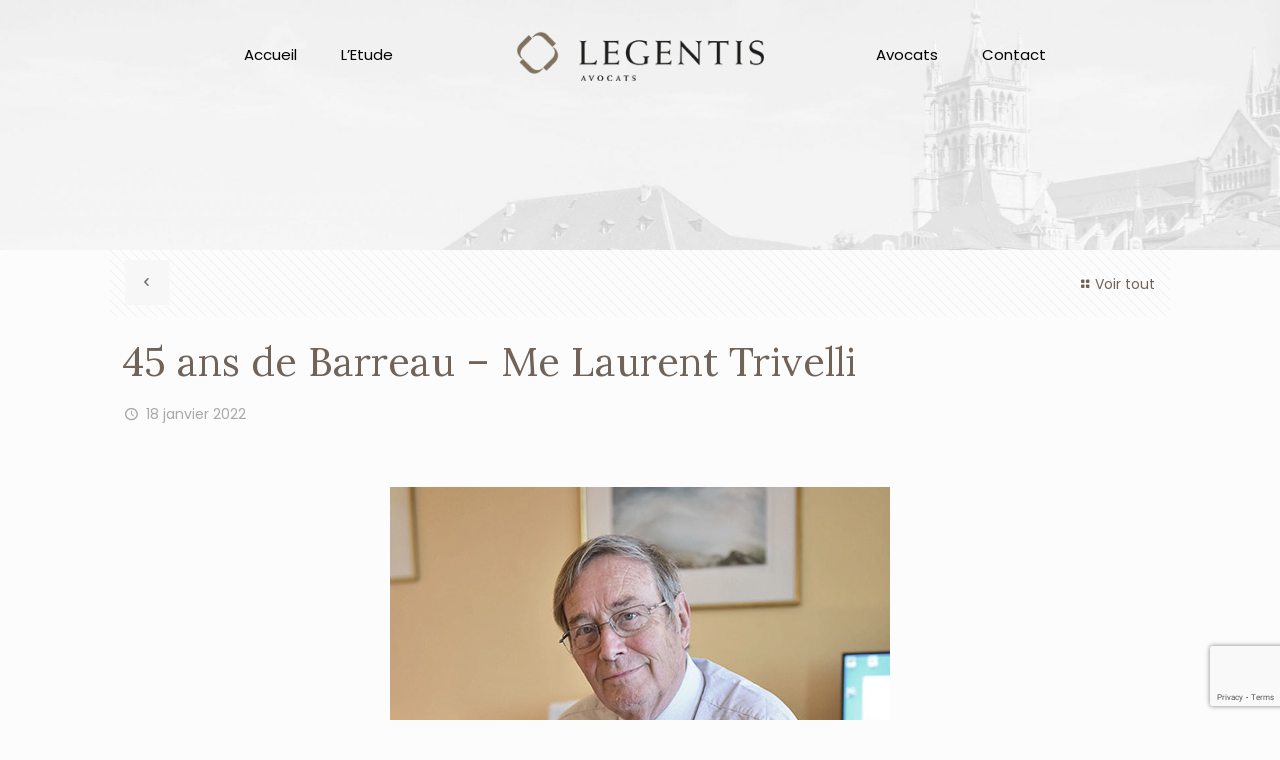

--- FILE ---
content_type: text/html; charset=utf-8
request_url: https://www.google.com/recaptcha/api2/anchor?ar=1&k=6Lf-RbgZAAAAAA0eWTHdFZHcmJCOKrXFlQzwMSHK&co=aHR0cHM6Ly9sZWdlbnRpcy5jaDo0NDM.&hl=en&v=TkacYOdEJbdB_JjX802TMer9&size=invisible&anchor-ms=20000&execute-ms=15000&cb=t3f333phw2ew
body_size: 46512
content:
<!DOCTYPE HTML><html dir="ltr" lang="en"><head><meta http-equiv="Content-Type" content="text/html; charset=UTF-8">
<meta http-equiv="X-UA-Compatible" content="IE=edge">
<title>reCAPTCHA</title>
<style type="text/css">
/* cyrillic-ext */
@font-face {
  font-family: 'Roboto';
  font-style: normal;
  font-weight: 400;
  src: url(//fonts.gstatic.com/s/roboto/v18/KFOmCnqEu92Fr1Mu72xKKTU1Kvnz.woff2) format('woff2');
  unicode-range: U+0460-052F, U+1C80-1C8A, U+20B4, U+2DE0-2DFF, U+A640-A69F, U+FE2E-FE2F;
}
/* cyrillic */
@font-face {
  font-family: 'Roboto';
  font-style: normal;
  font-weight: 400;
  src: url(//fonts.gstatic.com/s/roboto/v18/KFOmCnqEu92Fr1Mu5mxKKTU1Kvnz.woff2) format('woff2');
  unicode-range: U+0301, U+0400-045F, U+0490-0491, U+04B0-04B1, U+2116;
}
/* greek-ext */
@font-face {
  font-family: 'Roboto';
  font-style: normal;
  font-weight: 400;
  src: url(//fonts.gstatic.com/s/roboto/v18/KFOmCnqEu92Fr1Mu7mxKKTU1Kvnz.woff2) format('woff2');
  unicode-range: U+1F00-1FFF;
}
/* greek */
@font-face {
  font-family: 'Roboto';
  font-style: normal;
  font-weight: 400;
  src: url(//fonts.gstatic.com/s/roboto/v18/KFOmCnqEu92Fr1Mu4WxKKTU1Kvnz.woff2) format('woff2');
  unicode-range: U+0370-0377, U+037A-037F, U+0384-038A, U+038C, U+038E-03A1, U+03A3-03FF;
}
/* vietnamese */
@font-face {
  font-family: 'Roboto';
  font-style: normal;
  font-weight: 400;
  src: url(//fonts.gstatic.com/s/roboto/v18/KFOmCnqEu92Fr1Mu7WxKKTU1Kvnz.woff2) format('woff2');
  unicode-range: U+0102-0103, U+0110-0111, U+0128-0129, U+0168-0169, U+01A0-01A1, U+01AF-01B0, U+0300-0301, U+0303-0304, U+0308-0309, U+0323, U+0329, U+1EA0-1EF9, U+20AB;
}
/* latin-ext */
@font-face {
  font-family: 'Roboto';
  font-style: normal;
  font-weight: 400;
  src: url(//fonts.gstatic.com/s/roboto/v18/KFOmCnqEu92Fr1Mu7GxKKTU1Kvnz.woff2) format('woff2');
  unicode-range: U+0100-02BA, U+02BD-02C5, U+02C7-02CC, U+02CE-02D7, U+02DD-02FF, U+0304, U+0308, U+0329, U+1D00-1DBF, U+1E00-1E9F, U+1EF2-1EFF, U+2020, U+20A0-20AB, U+20AD-20C0, U+2113, U+2C60-2C7F, U+A720-A7FF;
}
/* latin */
@font-face {
  font-family: 'Roboto';
  font-style: normal;
  font-weight: 400;
  src: url(//fonts.gstatic.com/s/roboto/v18/KFOmCnqEu92Fr1Mu4mxKKTU1Kg.woff2) format('woff2');
  unicode-range: U+0000-00FF, U+0131, U+0152-0153, U+02BB-02BC, U+02C6, U+02DA, U+02DC, U+0304, U+0308, U+0329, U+2000-206F, U+20AC, U+2122, U+2191, U+2193, U+2212, U+2215, U+FEFF, U+FFFD;
}
/* cyrillic-ext */
@font-face {
  font-family: 'Roboto';
  font-style: normal;
  font-weight: 500;
  src: url(//fonts.gstatic.com/s/roboto/v18/KFOlCnqEu92Fr1MmEU9fCRc4AMP6lbBP.woff2) format('woff2');
  unicode-range: U+0460-052F, U+1C80-1C8A, U+20B4, U+2DE0-2DFF, U+A640-A69F, U+FE2E-FE2F;
}
/* cyrillic */
@font-face {
  font-family: 'Roboto';
  font-style: normal;
  font-weight: 500;
  src: url(//fonts.gstatic.com/s/roboto/v18/KFOlCnqEu92Fr1MmEU9fABc4AMP6lbBP.woff2) format('woff2');
  unicode-range: U+0301, U+0400-045F, U+0490-0491, U+04B0-04B1, U+2116;
}
/* greek-ext */
@font-face {
  font-family: 'Roboto';
  font-style: normal;
  font-weight: 500;
  src: url(//fonts.gstatic.com/s/roboto/v18/KFOlCnqEu92Fr1MmEU9fCBc4AMP6lbBP.woff2) format('woff2');
  unicode-range: U+1F00-1FFF;
}
/* greek */
@font-face {
  font-family: 'Roboto';
  font-style: normal;
  font-weight: 500;
  src: url(//fonts.gstatic.com/s/roboto/v18/KFOlCnqEu92Fr1MmEU9fBxc4AMP6lbBP.woff2) format('woff2');
  unicode-range: U+0370-0377, U+037A-037F, U+0384-038A, U+038C, U+038E-03A1, U+03A3-03FF;
}
/* vietnamese */
@font-face {
  font-family: 'Roboto';
  font-style: normal;
  font-weight: 500;
  src: url(//fonts.gstatic.com/s/roboto/v18/KFOlCnqEu92Fr1MmEU9fCxc4AMP6lbBP.woff2) format('woff2');
  unicode-range: U+0102-0103, U+0110-0111, U+0128-0129, U+0168-0169, U+01A0-01A1, U+01AF-01B0, U+0300-0301, U+0303-0304, U+0308-0309, U+0323, U+0329, U+1EA0-1EF9, U+20AB;
}
/* latin-ext */
@font-face {
  font-family: 'Roboto';
  font-style: normal;
  font-weight: 500;
  src: url(//fonts.gstatic.com/s/roboto/v18/KFOlCnqEu92Fr1MmEU9fChc4AMP6lbBP.woff2) format('woff2');
  unicode-range: U+0100-02BA, U+02BD-02C5, U+02C7-02CC, U+02CE-02D7, U+02DD-02FF, U+0304, U+0308, U+0329, U+1D00-1DBF, U+1E00-1E9F, U+1EF2-1EFF, U+2020, U+20A0-20AB, U+20AD-20C0, U+2113, U+2C60-2C7F, U+A720-A7FF;
}
/* latin */
@font-face {
  font-family: 'Roboto';
  font-style: normal;
  font-weight: 500;
  src: url(//fonts.gstatic.com/s/roboto/v18/KFOlCnqEu92Fr1MmEU9fBBc4AMP6lQ.woff2) format('woff2');
  unicode-range: U+0000-00FF, U+0131, U+0152-0153, U+02BB-02BC, U+02C6, U+02DA, U+02DC, U+0304, U+0308, U+0329, U+2000-206F, U+20AC, U+2122, U+2191, U+2193, U+2212, U+2215, U+FEFF, U+FFFD;
}
/* cyrillic-ext */
@font-face {
  font-family: 'Roboto';
  font-style: normal;
  font-weight: 900;
  src: url(//fonts.gstatic.com/s/roboto/v18/KFOlCnqEu92Fr1MmYUtfCRc4AMP6lbBP.woff2) format('woff2');
  unicode-range: U+0460-052F, U+1C80-1C8A, U+20B4, U+2DE0-2DFF, U+A640-A69F, U+FE2E-FE2F;
}
/* cyrillic */
@font-face {
  font-family: 'Roboto';
  font-style: normal;
  font-weight: 900;
  src: url(//fonts.gstatic.com/s/roboto/v18/KFOlCnqEu92Fr1MmYUtfABc4AMP6lbBP.woff2) format('woff2');
  unicode-range: U+0301, U+0400-045F, U+0490-0491, U+04B0-04B1, U+2116;
}
/* greek-ext */
@font-face {
  font-family: 'Roboto';
  font-style: normal;
  font-weight: 900;
  src: url(//fonts.gstatic.com/s/roboto/v18/KFOlCnqEu92Fr1MmYUtfCBc4AMP6lbBP.woff2) format('woff2');
  unicode-range: U+1F00-1FFF;
}
/* greek */
@font-face {
  font-family: 'Roboto';
  font-style: normal;
  font-weight: 900;
  src: url(//fonts.gstatic.com/s/roboto/v18/KFOlCnqEu92Fr1MmYUtfBxc4AMP6lbBP.woff2) format('woff2');
  unicode-range: U+0370-0377, U+037A-037F, U+0384-038A, U+038C, U+038E-03A1, U+03A3-03FF;
}
/* vietnamese */
@font-face {
  font-family: 'Roboto';
  font-style: normal;
  font-weight: 900;
  src: url(//fonts.gstatic.com/s/roboto/v18/KFOlCnqEu92Fr1MmYUtfCxc4AMP6lbBP.woff2) format('woff2');
  unicode-range: U+0102-0103, U+0110-0111, U+0128-0129, U+0168-0169, U+01A0-01A1, U+01AF-01B0, U+0300-0301, U+0303-0304, U+0308-0309, U+0323, U+0329, U+1EA0-1EF9, U+20AB;
}
/* latin-ext */
@font-face {
  font-family: 'Roboto';
  font-style: normal;
  font-weight: 900;
  src: url(//fonts.gstatic.com/s/roboto/v18/KFOlCnqEu92Fr1MmYUtfChc4AMP6lbBP.woff2) format('woff2');
  unicode-range: U+0100-02BA, U+02BD-02C5, U+02C7-02CC, U+02CE-02D7, U+02DD-02FF, U+0304, U+0308, U+0329, U+1D00-1DBF, U+1E00-1E9F, U+1EF2-1EFF, U+2020, U+20A0-20AB, U+20AD-20C0, U+2113, U+2C60-2C7F, U+A720-A7FF;
}
/* latin */
@font-face {
  font-family: 'Roboto';
  font-style: normal;
  font-weight: 900;
  src: url(//fonts.gstatic.com/s/roboto/v18/KFOlCnqEu92Fr1MmYUtfBBc4AMP6lQ.woff2) format('woff2');
  unicode-range: U+0000-00FF, U+0131, U+0152-0153, U+02BB-02BC, U+02C6, U+02DA, U+02DC, U+0304, U+0308, U+0329, U+2000-206F, U+20AC, U+2122, U+2191, U+2193, U+2212, U+2215, U+FEFF, U+FFFD;
}

</style>
<link rel="stylesheet" type="text/css" href="https://www.gstatic.com/recaptcha/releases/TkacYOdEJbdB_JjX802TMer9/styles__ltr.css">
<script nonce="I8gUr4TP2s8K6cUdyIbKZA" type="text/javascript">window['__recaptcha_api'] = 'https://www.google.com/recaptcha/api2/';</script>
<script type="text/javascript" src="https://www.gstatic.com/recaptcha/releases/TkacYOdEJbdB_JjX802TMer9/recaptcha__en.js" nonce="I8gUr4TP2s8K6cUdyIbKZA">
      
    </script></head>
<body><div id="rc-anchor-alert" class="rc-anchor-alert"></div>
<input type="hidden" id="recaptcha-token" value="[base64]">
<script type="text/javascript" nonce="I8gUr4TP2s8K6cUdyIbKZA">
      recaptcha.anchor.Main.init("[\x22ainput\x22,[\x22bgdata\x22,\x22\x22,\[base64]/[base64]/[base64]/[base64]/[base64]/[base64]/[base64]/[base64]/[base64]/[base64]/[base64]/[base64]/[base64]/[base64]\\u003d\x22,\[base64]\\u003d\\u003d\x22,\x22wosEOzE0wrkOIMKfw4rCv2XDtkXCsBXCjcOaw6d1wq/DtMKnwr/CvxVzasOEwoPDksKlwrAwMEjDjMO/[base64]/DrUPCpFEPQcKfw4nDi8Obw7PCrRx7DMOoKCgVw6ZUw6nDmz3CjsKww5UMw6XDl8OlQ8OFCcKsccKqVsOgwoEKZ8ONG2kgdMK9w4PCvsOzwrTCm8KAw5PCuMOeB0lcMlHChcOXLXBHfjYkVQ9cw4jCosK1HxTCu8OnI3fClHlawo0Qw7jCkcKlw7d/PcO/wrM1dgTCmcOmw5lBLRbDgWR9w7nCg8Otw6fChCXDiXXDosKzwokUw441fBYDw7rCoAfCl8KnwrhCw7TCg8OoSMOWwrVSwqxEwqrDr3/DvMObKHTDg8O6w5LDmcO8T8K2w6ljwrQeYXAXLRt1HX3DhUh9wpMuw43DtMK4w4/DlMOfM8OgwpccdMKuVsKCw5zCkE4/JxTCmVDDgEzDscKvw4nDjsOfwpdjw4YpQQTDvD7CuEvCkCrDocOfw5V4KMKowoNFXcKROMOXPsOBw5HCtMKEw59fwpBZw4bDixMxw5QvwqTDtzNwd8OtesORw43Dg8OaViIpwrfDiDx3Zx1nBzHDv8KOfMK6bCQwRMOnZsKRwrDDhcOow4jDgsK/V2vCm8OEZMO/[base64]/w78Fw5jCixzDrwrDlsOiw5XChwvCmsOWwqfDvWHDgcOdwq/CnsKowpfDq1MgZMOKw4o1w6vCpMOMeUHCssODZ0TDrg/DvjQywrrDkTTDrH7Dk8KADk3CrcKJw4FkX8KoCQINPxTDvnY2wrxTLTPDnUzDhMOXwroCwrR7w5JYNsOcwrJNHMKJwpwLXAMzwqHDuMO2IsOgRQBkwqJEf8K5wohoMS5qw7PDl8O8w71tV1nDm8OtL8Opwq3CrcK5wqvDuRfCkMKUID/DuknCjkXDuD4wO8K3wrPCuhjCh1UhXALCrRIcw7LDocOuP0Mjw6N/wqkawoDDvsOvw7UPwpQ9wq7DlcKWG8OedMKXHMKKwp3CjcKnwqEMbcKueEBgw77DtcK2XW1IMVJdS2FNw5/[base64]/WE3CgsOBfsKGVMOmPCXCp8ODwpLCrcO+Qgdcw7TCrwRpKVzCjk/DqXdcw4rDnnTCr0wBYV/Ci0x5woLDssOBw4DDpAZ0w4nDqcOiw6bCsS8zZ8KswqlpwoVqF8OveR3DrcOfZ8KzLnLCsMKSwpIMw55ZO8Kbw7bDlhckw6rDvsKXJSXCtEc2w4hIw5jDvcOaw54Fwo/[base64]/[base64]/[base64]/wrXCvmlEw47ClMOKHMOAWMKDASRww43DjTXCoEbCvHwvB8K0w6p0SC4NwplzYSjDvh4ab8OSwqfCnB9Pw6/CoyHCmMKDwqbCmyzDpcO1ZcKpwqvCmyzDqsO6wp/CkxLCkQUDwps7wqdJJm/ChcKiw7rDosOGDcOHEi3Dj8OlXT0cw6IseDLDnw/Cl205McOKNFLDqETDoMKCwovCs8OEb2gZw6/[base64]/CtcKxw4UFwoPCmsKxWFEZwo0BbgtPwqJHMcOAwoU0ScOVwpfDtklDwrPDlcORw6wUUhB7GcODVDVjwq99OsKVw7XDp8KIw5VJwpzDh3B3wpZbwoZLQxYHesOQOETDvw7CgcOTwp8lwptpwpdxdHQ8MsKmIlLCrMK+MsOuNEJXRQTDkWRrw6fDjlh/CcKLw4U6wrVMw58pwqxFf3VxA8OhUcOWw4Zjw7lyw7TDt8KmF8KTwpUcBxcAFsKkwqNkKhM4dxUYwpPDhcOYPMKzJ8OBKTLCiSrCnsOxBMKWGVNlwrHDmMKhWMOywrBrMcKRCXLCscKEw7/DkX7CnRRXw6HCh8O8w5oIQwpEHcKeehfCuFvCvHMGw5fDp8O5w5XCrSjDvnNsYj9hfsKjwo05JsOfw6tywpxzE8OcwpfDosO/wok+w7HCtVlHIjDDtsO/[base64]/Di8KSw6jDtUFzN8KCw5jCmh9ewqArCFItwqMnJnTDjF0Yw5w3BGRTwoPCo1oTwqpjOcKraTTDvWDCk8O9w67DlMKdW8K5wowywpXDpMKXw7NSNsOww7rCqMK5H8K6axDCjcOODRjDiHs7MMKJw4bCtsOCSMORQ8K3wrjCuGzDiz/[base64]/Di8O/D8KHF8OpImwjwp02wqDCrsOsYsK7Gmx5CMOoBH/Di1fDtCXDisKTdcOGw6ElJMKSw7vDtEcCwpfClcOjTsKCworCoE/DpH1awrwNw4Y8w7lHwq0aw6NSTcK3UsOYw4XCusO8fsKrOSbDtwgwAMOqwq7Dq8O0wqBtTMOiMsOCwq3Dg8OucW1rwrjCrQrDhsKEfcKxwrjCghTCtCkrZ8OkNhtfJsOdw4JDw7kGwq7CtsOrFgZkw6/CoAPCtsK9bBtjw7XDtBbDicOAwrDDl2/CgFwTHVXCgAhjFMO1wofCohTDtcOGGSPCuDNjOFZ0VMKiTEHCisOhwoxGwqIow7p4X8K4wrXDhcOFwojDk3LCpmsxJMK6EMOrMXnCjcOYbTl0WsOrYktpMQjCkMONwr/Dp1jDkMKrw5BXw4U2wrx9woMjXwvCncOhCsOHIsOiK8K9Y8KGwrw5w6lDcDxeUWcew6HDpknDontlwozCjcOpQAhaZibDhMOIFVRqbMKNFCDDtMKICQxQwosyw6LDgsO0VGjDmDrDk8OFw7fCicOnKUrCsn/[base64]/DjcKQTWwKEl7Ckhkuw48TUFgvwrF5wo88cWrDkMO4wq/CuWklL8KrCcK7RMONalg2OcK9McKCwpwCw4PCoxNtKg3DrmMibMKsHmFzDzY6OUk+BzLCl0/DjWbDuhkdwqQkwrF7AcKEEFJ3DMKew63CgcOTw67Drl92w6VGWcKpdcKffXHCowtEw5h9cGrDiBzCjcOEwqLCh1opbjzDhWtAfsOLwpBoFjloe0hib2VtHnbCm3TCpMKhNg/CkwTDhUvDsBjDpA/[base64]/CpSRkwofDpw/Cg8KoWGhxdwPCs8KZcMOjw7oZR8O5wp7CnSTDisKMO8ObRSbDvQkKwo3CgyDCkCEkRMK4wpTDnizCk8OZIcK/VHwuXsOpw4Q2BDDCn37Cr3YyZMOBCsO9wrbDoSTDv8OfaRXDkAPChW02QcKBwqzChDjCmj7CsnjDqRPDjH7CvTZWIQLDnMKCPcOMw57CqMO4dn0GwrTCjsKYwqEXaksxGMKSwrVcBcOHw71Xw7bCicKHEX8LwqbCmx4Aw6HCh0xOwpU6wp12RUjChsOWw5PCgMKNTg/CpETCvsKXZMOhwrN+fU3DpEjDhWIDMsOdw4dkTMKWOSzDg0TDtAkSw61iF07Dk8KnwrIlwpbCkULDkGxqNhlPN8OiWzdfw6k4EMKcw7U/wr9tRT0Vw642wpvDmcOIO8Oxw7rCmAjCkmV4alnDt8KUAWhew5HClRHCtMKjwqIFYDfDjcOSM2TCscOgRXMgfcKufsOyw6h7eFLDrcOfw5XDuzfCnsKvYcKBNMKYR8OjZi0hVcKPwoTDjX0Rwq8uCG3DtUzDkTPCn8O1Dyg5w4PDicOZwr/CocOiwohmwrIvw7ckw7pswoU5wobDlMOWw55kwoRSTGXCjMKbwrQ9wrZKw79kZ8O1BsK/[base64]/[base64]/[base64]/CmsKvwqzDvAZ8wr3DisOrw4cZwofDl8OiwrPCqcKMFik0wpzCi3zDmVEgwqPCvsKXwpITL8K8w4d0CcKcwqkeHsKnwr3Dr8KCaMO4SsO1w6vDnnTDm8KMwqkvI8O5acKUcMOuwqrCgcOPEsO/XRPDqD5yw5QBwqHCu8OZMcK9LsO4FMOQDV83XEnCnQPCgcOfJSNcw6MRw5TCllVTbFbCkxxLYMKBDcOmw5HDuMOtw4zCsE7CoXrDkRVSw6jCsw/CgMOSwoLDkCvDqsK7wr5Iw54sw4E+w5VpEj3CrETDoD09woLCnh5lWMObwrcBw41+JsKOwr/CosKTf8Kbwo7DlCvCkALCsCDDssKXCxV9wqw1eCEwwr7Dk1wnND3CmcKLLcKBGV/DnMODFMKudMKeEFDCuATDv8OfSXV1e8OufMOCwr/DjzjCoFtGwpHCl8O8R8Oewo7CslXDmMKUw4DDg8KwPMO8wo3DkAFXw4RMK8Kxw6PDlGNLSW3CnlhTw5rCqMKdVsOjw7rDpsKWMMKaw7RiU8OzZcOgPsK3EmM/wpA7w6thwpBUwoPDs0J3wpxEZ1vCgmIdwoHDkcO7CiQxQmBrdw/DjcOiwpHDgyx6w4duDDJRGnpYwrMzCERsYmszJmnCjQhvw7/Dgj7Ch8Kaw4PCpHNkJ0AEwqXDrkDCjsOww4V4w7pyw5vDkMK7wpM7Zj/CmcK9wpc2wptswobCvMKZw4HCm1JJbB1dw7JDDioxQ3PDmcKbwp1NYW9lRlIFwovCkmvDikrDhXTCh3zDtcKzYm5Ww5DDpRpcw6zClMOELhjDi8OPfsK+woJydMKXw6pJa0DDr2zDoHfDul9Fwplvw7phdcKuw6FVwrpbN196w4DCshHDpHY/w75NZznCh8KzRDRDwpEdVsKQZsO+wpvDkMKLZh5pwoMzw74/I8OawpE7NsKzwph0VMKDw45BXcOnw589O8KuVMOfJsO5SMOLf8K9YnLClMKBwrxpwrPDsi3CqmTClsK4w5E6eFZyFFfChMOqwp/DnRjDjMKXYcKdEwkxRMKiwrcCEMOlwrE9WcOTwrVRTMKbHsKrw4sBGcOJWsOZwpPCmS15w5oIDG/DvRbDiMKhwr3DrDUOEm7CpcK9wpsjw4nCjMOIw7fDp1vCnxUoEh0iB8Obwp1OYsOnw7/Cj8KeQ8K5C8O7w7ENwo/CklDCu8KlK1cFI1XDtMK9N8KewojDtsKMcDzCtBvDpkxaw63CjMKtw7EKwrPDjlvDkX7DkilsSFwyXcKPFMOxU8Opwr8wwosJJCDDrXI3w75wFGjDlsObwoJaQsKnwpZdTUJMw5h/w4A2Q8OOfBDCgkEBdcOVLhEWbsKrwrgKw7nDmcOdU3HDgALDgCLDpcOmPFrCisOswrjDp0XDmcKwwoXDsUsLw4rDncOVYgBywqFvw6MNKQDCoV9UP8O5wp1bwpLDoTtPwoNXV8O0UsKnwpbCl8KcwrLCmysjwop7w7vClsOSwr7Cq2bDu8OIR8Kvwr7Cj3RLYW9iCS/Co8Kywpt3w6J5wqwdEMOfI8K0wqbDqQjCsyxXw7NzM07Dp8OOwoFdd1lzAcOWwrBSU8KEa09nwqMvwpN3FAbCm8OBw5nDqcOnNhpcwqTDo8KHw4PCvgLDulLDjUnCpMODw7JSw4Iqw4/[base64]/[base64]/[base64]/[base64]/[base64]/w4nDgGEBw6AEZ8KNYMO6a8KtwpzCvMKIEF7CrWYRwrofwrUSwr48wppeKcOvw6vCkBwOKcOjIUzDv8KINFHDnGlfY2nDnizDs0bDncKCwqxhwqlaHjrDsBwswq/[base64]/CrlxSPsKRwpoxw7cSw4XCosO3w5HCusOwQ8OERx8Sw4VbT8OAwqPCowzChsKOwo7Ch8K0U1zDvAfCt8KNQ8OLOHcvKEwRw4/[base64]/KsO7XwHDlRjCgMOXSiLCoTHDrWQkDsOewrPDmMORwooWwr9Mw758BcOdX8KYSsKQwowrf8OAw4YfKh7CpsK9c8OKwqjCncOEEsOSIiHCt1FEw5lMYT7ChTQ/[base64]/wrIhwqDCpDXCskl6wooQDsOWWMOIwrZKa8O+OntdwqvCnsKuJ8OFwqzCuVNKNsOVw7TClMOpAwrDoMO0A8OGw6rDt8OrA8OCZ8OMwpzDqHMPwpA7wofDu31pb8KbDQJkw7HDsA/Ch8ONZ8O3aMOkw7fCv8OLT8K1wo/Dn8OqwoNneEkXwqHCrsKowq5oX8ODa8KXwp9edsKfwr9WwqDCl8OdfMOPw5bDocKiKlzCmhzCv8Kow47CsMKNRW5hEsO0WcO9wo4KwrAlT2kqCWRIw6jCmWXCnsKnZAfCk1TChW8LRGLDiR8aHsK5ZcObBUHCsFXDp8O5wqZ7wqYLDxrCucKrw6c/[base64]/[base64]/w47DtCbDucOIw63CuAxrw5rDmgnCiMOnfsKDw7PCsT9kw65iGsOjw6tEBEvCoUNEY8OXw4nDi8Ocw4jCigxfwo4GDynDjQ7CsmXDuMONODkuwrrDsMKrw6HDusK5w4XClsOPGSHDv8KFw4PCrSU7wrfCsSLDosOWQcKKwp/Cj8KMYz3Dn3/[base64]/Cs8OnFlF/GGvDgsO4wofCjSgkUMOcw7rCiSNyEUrDqSrDp3UDwr81KcKDw7nCocKUQw9Uw4nCsQjCrhtgwqt/woHCryI/PTxHw7jDg8KtNsKuHBzCqFXDicO5wrTDnUh+Y8KgQXPDijzCl8O9w7hHQBfCncOAcF4oLgnDlcOiwopxw4DDpsKyw6vCrcOdwojCiAjCu20dD2NLw5rCqcORCDDDjMOywpFfwr/DrsKUwo3CpMOAw53CkcOMwo/Cj8KhF8OibcKawrTCq3x6w6zCujUyXsO9GQccMcODwpxUwoQXwpTDj8KNMxldwrUGQMOvwp5kw6fCh2/Ci0XCgVlhw5rCnRVYwppJPWbDrnHDp8O2YsOnYyhyW8K7f8KsO0XDiUzCr8KNcEzDqMO0wqbCu30WXsO9NcOmw64vYMO5w7/CrBU+w4DCgsOiDzzDsEzDp8KNw5HDiwvDiUgBbsKZNzzDr27Cr8KQw7kAfMKgQyUjb8KJw4bCtQnDs8K+KMOUwrTDs8KswqMFfzPCsmzDuyYTw4pYwrfDgsKCw7nCuMK+w7rDjSpVTMKWV0osbmbDgVQCwpjDthHCvhHCnMOQwpIxw48sLsOFWMO+UcO/wqpFWU3DicKEw7MIQMOcB0PCv8KYwpTCo8OxWy/DpSIcMMO/wrvCil3CvVfCtTvCtMKhFcOLw71DDMKCXg8cDMOpw7TDksKIwoNIUn7Dh8OPw6DCvGDDvwbDgEYZGMO+V8OowoXCucOLwr7DuAbDnsKmb8O4JUTDvcKiwqtZH0jDhxLDhsKIeC1Yw5lOw7t5wpFLw7LClcKtecOBw4HDl8OfcEsdwo8kw70bTsKQLXR/[base64]/ZMK/[base64]/CocOhwp56SMKuwq3DrCjCpsKhw7LCrAF5w4gDw7DCoMKYwq3CtifDmEIEwo/Co8Odw74gwqbCrG4+wrXDiFBlC8KyAsO5w5Azw6xSw7TDr8O2PCYBwq97w5fDvnjDggvCtlTDs0JzwppCM8OBbGHCnEcEe0xXGsKkwqXCiQhkw4HDo8Ojw53DiloEHlUyw4DDv0jDhkIQBQRjGsKYwpsBWcOWw7nCigkEa8O9w67CkcO/SMONXsKUwp1iNcK3IUg0TMO3w6jCicKWwo87w5sTYnPCnj3DrcKsw7TDq8OjDyliO0YPFm3DrULCj3XDvA1ew47Cqm/CpGzCsMKXw5sAwrYjMWJ+P8OTwq3ClxQJwq/CkyBcw6jCskMew74xw55ww68nwoTDucOyZMK7w45cbyA6w6jDhULCp8OpUXRBwoPDpz8RJsKsHg8/HDNnPsOIwr3DpMK7bsKGwoDCnBTDhQbCqDMVw4vCmQ7DqDXDgMO0XHYkw7bDpTvDsQzCi8KuQioIIsKGw71XNg7Cg8O3wovCtcOQScK2woZvW15jdx/CtznCm8OlF8OMK2LCtTJJWcKvwqlEw5RQwqXCuMOPwrfCjsKPIcOcMTHCqMKZwrLCn2Q9w6sTScKww5tpdcOTCn3DinzCvS4HLcK7WnLDosK7wqfCryzCoifCmMKvWUFYwpDCkgzClV/CsDJOdMK6GMO8IkzDm8KXwqzDgsKKcAvCk0kkHsKPN8OawpBUw57CtsOwFcK3w4TCvSzCogHCunMlUMK8EQ9yw4zCvSBnVMOewpLCjX/DvwhLwrYwwoEgEwvCikXDo2nDilPDlHjDn2PCgsOIwqArwrNmw7jChEFEwoNfw6bCvFXCqcOAw6PDhMO1OcO6woZjEUBRwrrCl8OBw6Y3w5LDrsK8Hy7Dux3Do1PCpcOWaMONw61gw7hAwrhFw44AwoE7w7DDu8KgUcOJwpDDnsKUcsKrYcKJGsK0LMO/w6TCp3wOw6AawpEOwrvDgnbDh2vCmCzDrGrDnzjCqB8qWlwtwrTCrQvDnsKHBSAaPl3DtMKaQWfDhR/[base64]/w4zDoyoea8KNw7nDuMOGZlgBYsOXw6h3w7LCrFccwoLDssOAwrnCqsK1wq/Cg8KXG8KkwoRrw4Qmwr98w67Cojwuw7HDvh3DlhDCo0hbZcKBwptLw58lN8OuwrTCpMKFYTvCjTEOTl/CqcObDMOkwoDCiCrDlHkcQ8O8w7M4w4MJLggqwo/Cm8KufMKDcMKbwrtfwo/Di1nCk8KIFj7DlgLCisOCwqZpJTvCgEYGwrRSw6BqKB/[base64]/DqcOzCzTCgXDDr8O3w4jCkMOnXsKTw4bDs2UaPgY1VsO1Qmx8CcOUBsO3E2ZYwrDCscOiQMKkc2I4wrbDsENfwoMxDsKQw4DDuGgFw5t5LMKVw57DvsOawozCgsKIUsKueDBxIjHDk8O0w6IWwrFta1Mww4bDnH/[base64]/Ds8OWQMOgLsKDwpppw7gPahjDrsK7wojDjAwWZFDCksOKScOuw5APwqDCgWBBFcOyHsKBf2vColQdHkvDokvDr8ORwrAxU8KLcMKNw4ZEGcKIB8ONw4zCtnPCl8OAwrcYTMK6FhIaIsK2w6zCucOtwonDgGdVwrljwovCtzswKg8iw4/CvnzChVcXdmc0HhUgw6PDixkgCS4KK8K9wrkIwr/CuMOYEsK9wqRkYsOuG8KoUQRpw43Cu1DDssKPwobCpVHDjg7Drzw3NiAJfT1vTsK4wrQ1wpccBWUUw5jDu2JYw5XCrD9LwpY6f2rCj2ZWw7fCicKkw6BZCnjCkH7DqsKCEcKvwp/Dg2YaCMK5wqDCscKgI3I8wpzCoMOPEsOywoHDinjDgVM4C8KKwpDDusOUU8OBwrRUw50aKXTCq8KqPS9PKgLCiwDDkMKQw5/CjMOjw6LCg8O9ZMKAwo7DmRvDgBbDpG8SwqLDvMKgQ8KZXsK7NXguw6Ydwqsicx/Dgi52w57Cuh/CmV1FwqnDgBLDv0daw6XDknABw6pNw7PDoxTCuSE/w4fCnllJEnxdXFvDrh0oDcO4cAHCvsOGa8OQwoBgP8KYwqbCt8OQw4jCtBXCjnYHIBIOLXsLw7nDpR1nTBTCt1h/wrbCjsOew5NoNcODwo3Dt1oFBsKxEh3Cs2fCl24wwoDCvMKCNhYDw6nDizLDusOxbMKRw4cXwqc1w64vacK7JcKSw5zDk8K4NCYqw7PDnsK4wqUKbcO1wrjCiT3DnsKFw78wwpLCu8KYwoPCscO/[base64]/DrELDkTstwqsww5QeaMKowqA6w6AqwohKV8OvQmkNOA7CglzCsBc4VyYgZC/Dp8KSw71lw43CjcOswo5swo/CmsKYNB1aworCpxTCh1lEUcKKUcKnwpTDlcKOwoHCusO9cA/DtcOfQCrDvxl6Plh1wqlqw5QCw4LCrcKfwoHChsKnwpoHXhLDsxkIw7DCiMKcdiA1w5xbw6Ftw7PClMKTw4/DoMOwbS9WwrI/woZJaRDDu8Kuw6slw7tDwrBtSSHDr8KpDToVFy3CmMKXCcOqwoDDn8OfV8KwwpR6PsKawrFPwp/Co8Koflttwpsow7cpwrczw6XDmMOHDMKIwp5bJhXCtm9Yw4g7Twxbwrgsw7nDrMOowrnDjcKtw7kJwoN/HVHDucOTwpLDtnrCksO2bcKCw7zCvsKoUsOKSsOrTTPDmsKxSlHDpMKvDsKHRWTCssKnasO5w5JzecKow7jCj1l0wrcSTB4wwr3DlkLDvcOJwrXDhsKlNitvwqfDnsOdwrzDv17CnBxywo1fc8OlRMO2woHCvsKUwprCtwbCicOsfsOjBcOXwq/[base64]/KsKZw60bKiPCvwvClVzCuWfCi8OmWjfDlsOkE8Ocw7o8ScK+ORTCksKWOgMaXMK+GRhzw61SAsODZxHCkMKpwrPCgEU2Q8KBWEg2wrhFwqzCqMOiGcKOZsO5w55DwpzDqsKTw7rDtVMbHcOowoVKwqfDonoqw5/DtgrCusKdwqIMwqLDghXDkzt5w75aEsKpwqHDi3DCj8KiwpLDqsKEw60XMsKdwpEFH8OmYMKXbsOXwobDjzQ5w6l0TRp0DmYgE2nDncK+DVzDosOsO8OYw7LChyzDl8K1cQgWB8O/YxYXVcOeOTTDiTI+E8Kkw5/Cl8KxNkrDhFXDusOVwqLCusKoc8KOw43Cvx3CksKTw60iwrENCUrDohkYw7ldwr5GB0Rhw6fCocKnOMKZZHLCihI1woHDlMKcw7nCphgbw5rDvcKSAcKbTBwAbAHDlyQ/ScKlw77DuUY3a3YhfhLCnWvDtgFSwqEjMlfCnhvDoChxPcO9w5nCvT/DgMOnUWodw7x/Izx0w6bDiMK9w6srwp5aw45JwoPCriY5fQ3Cv09+MsK2N8Kmw6LDgjHCnmnCviQKDcKzw7xdVRjCvsOJw4HCtCTCqsKNw5HDuUwuCC7DnkHDrMKhw6Mpw4nCpyFHworDiHM/w67ClEITCcK6RsO+AsKbwpJQw4fDtcORKkjDkijDlzzCv0nDr2TDuDzCphXCkMO2GsKQFsKQAcKMeGHCm1lpwo/[base64]/FMOhwrjCvzBzwo5XaMOvLMKfw6VEw51IIsO2SsKmcMOiLsKCw4QeI2jChVzDv8O4w7vCsMOqesK+wqHDpcKLw7ZEKMK/CcOQw6M6w6R6w41cwpsgwoPDqsOxw5DDnVlcfsKyK8K6w6JPwoLCrsKTw5wDBCB4w6DDgGhCGiLCrFsEHMKow588wp3CqSpwwrzDnA3Dh8KMwo/DoMORw6DCpcK1wopSGMKlJATCo8ONGcKxIcKMwqY3w7PDn3Z/wpXDjnEvw6zDinYjbQDDj2nCgMKhwrvCr8Ofw5pbQwl6wrLCpMKTZsOIw4EbwpvDrcOew6nDtsKFDsOUw5jCj28Hw58sTi0cwrk3ecOXAh1xw7lowoHCmn8Xw4LCq8KyAgc6USvDlgvCp8KOw5/CicO1w6VQE1IRwpbDlC3DnMK4Y34hwoXCisOlwqAXandLw7nCmAbDnsKJwoNzaMKNbsK4wqXDlyXDusOhwr1+wphlIcKqw4cQS8KYw77CrcKnwqPCslvDl8KywpdRwopSw5wyfMKHw7gpwrXCtj0lJ2rDuMKDw5MyOGYUw5/CpD3ChMKNw7IGw5zCthTDtBpgYGvDgmfDlT8aGFvCjyTCrsOGw5vCmsK1w6FXTcOCZ8K8w4rClxfDjHDCrgDCmCnDp3nCscOow6JiwoxOwrBwfD7DksODwofCpcKjw6/CvXDDqcKew6RrESg1w5wBw6QHVSHCr8Ofw7sEwrljLjTCtMK/JcKfNVItw7V3an3CgsK+w5jCvcOnbijCuj3CucKqWMKMIMK1w6nCscKSB3FPwrHCvMKlM8KcGWrDnHvCscOyw5QOPGbDvQnCsMOrw7/DkVYET8Oyw4Mmw5krw44FfDEQBxQ+wpzDhyMXUMKAwqJyw5hVwozCv8OZw6TDsSJswoslwpFgTRdfw7pHwrhAw7/DmD0OwqbCmcK/wqAjc8OlQcKxwqkMwpnDkQfDlsOYwqHDvcKjwoxWUcOsw6VeaMOeworCg8KCwrByMcKkwpN3w77CrA/DtMOCwo1PKMO7SEY5w4TCm8KCHcOhRVZrZcO3w4lFZsKdV8KLw7Y6czIORsOKEsKOwqBFPcOfbMODw6N9w4rDmBvDlsOEwojCjmLCqcOSBV7CrMKSSsKkFsObw7nDhxhQFcKtw57DucK9DsKowoMSw5zCsTw/w4gFQcOlwo3CtMOcbsOTWkjCtE03TxFGUz3CrjrClcK9SAkVwrXDnydUwrTDosOVw5fCnMO+X37CviTDiijDn3VNfsO7ARFlwoLCksOIScO1CmcoZ8O4w7oIw6LDq8OcMsKMK03DnjHCpsKWO8OcGMKZwpw+wq/CkCkGZcOOw6pMwrQxwoN5w5IPw78ZwoHCvsKbBnfCkFVcFXjCl13DjEE8SzdZwoYDw6XCj8Oqw60dCcK0FBclHMKWF8KtCMKjwoV7w4puScOBIkhuwoLCj8OmwpTDu3J6RH7CiT5UPcODSkbCin3Dq2DDu8KpVcOmwozCs8O/X8K8KGbCk8KQwrJCw5AOesORwoHDozfCkcKMbgN5wpcdwq/CsybDrWLCm20AwqFoPR/Cv8OJwr3DqMOUYcOawqHCng7DkiZ/QR/CvFEEdERYwr3CgcOeesKiw7xfw5LCkl3Dt8OvWEDDqMOtw5XClht0w7x4w7XCjG7Dj8OLwqo2wqMpES3DgDLCjMK8w6Uhw7/CgsKHwqTCuMK8CAg+wpfDhgB3fmnCpcKDTcO4J8OwwqZVR8KfO8KdwrkoLFBiQ1tcwobCvDvCmScgEcKvNXbDi8KTfn3CocK5NMO3wpN3BGHCsiVxUBbDk2BMwqV3wpzDvUIOw4siCMKafHUOJsOnw4ojwrJzBDtQW8OCw4kaG8K1dMKLJsOvRHnDpcOTw41pwq/Di8Kbw6/CtMOuWjnChMKEOMOGc8KYA0PChwbDtsOIwoXDrcONw65KwpvDkMKBw4/[base64]/Do8KjwrvCvcK9wp/DgT/[base64]/AQxXZG5EEh/[base64]/[base64]/Dv2x5w7PCl0HCuDVML2HClxAhOy8IP8Kkw6fDhyvDt8KVVHgkwrx9wpbCk0oYBMKLOF/DsTM2wrTCgEtLG8KVw4TCniFvbzXCqsOBZzYNXz7Cv2VIwp5Vw4gvd1hIw4A0I8OaQMK6Bi4QJENXw4DDnsKAVk7DjHkGDQjCuHxEb8KbCcK/w6hFXx5KwpQCwoXCoRzCsMKlwox1bHnDrsKpflfCmSIIw5p4EhF0JjVCwojDp8OBw6PCoMOPw6/ClFDCmnkXE8OUwpd1F8KnMFrCnztywpzDqsKLwq7DtMO1w5/DgwbChAfDv8OmwpoqwpHCmMOpfFxMSMKuw4LDjCLCjAnChC3CqsK3JjJPGl4LY0Nbw5k2w4VUw7rCh8KawqFSw7HDmmrCmn/DjhY3JMK1ETxsJMKSNMKZw5TDucOcXXhFw5/DicK1wpRZw4vDqcKmZ0rDlcKpSVrDp0kxw7oLacKLWWNdw54Owr0Ew7TDmSjChxdew4PDo8K8w7xjdMOhw4LDocK2wrnDt1nCgjt9SQ/[base64]/[base64]/CjsKrw6x/wqRSOsKCaMOjw6/CrsKXw73DkcKGwqs+w6bDnnZ/Ol8BQcK1w7I/w6PDr2nDoFjCuMOXwpTDkUnCvcOpwqMLw7fDkmDCtyYJw7AOO8KpT8OGeWvDusO9wr9JBcOWYQ8TMcKTwr5awojCtVbDs8K/w7sOGw0Gw49hFmpiw5sIZ8OSIDDDscO2ejHCu8KUBMOsJz3DoinCk8OXw4DDksKsKShaw6R/[base64]/wrLDmBZsO8KXfcKwGMOzEcOlQmjDlwJZw7rCiDzDuwtlH8KQw5ECwonDo8OfasOvBHvDqcOTQsO8AcOgwqDDgMKXGCgibcOtw4XCklTCtUZRwpcfE8OhwrPClMOmQCkQasKGw77DkmBPVMK/wrjDulvDpsO1w7hHVkMbwpXDt3nCjcOnw5kcw5fDsMKGwpPCk0BMXDXDgcKrMcOZwoDCtMKCw7guw4jCscOtKnzDlMOwJRLCk8OObAXCt17Cm8OEXmvCqiXDiMKew7BCE8OnWsKfL8O1Jh7DpcKJQcK/IsK2T8KDwq3ClsKlRB5iw4PClsOFEWvChcONGcOgCcKqwrQgwqdKdcKAw6/DncOpfMOXJTHCkmnCi8O3w7EqwpxFwpNfw5rCrFLDnzDCmh/ChnTDhMOrecO8wovCjMO2woLDtMOfw67Dk244DcOMflfDni0tw4TCnHtXw5xEbUfCmiPCnXXChcOcUcOGT8OqTcO/dzREDm8fwq1lNsK/w6/[base64]/CkMOAdcOcE8KEwrEnWMOxwql/A8O6wpsuAB4BKioLdGw8acO+L1HCjEHCrxAXw6xDwpTCgcOxD28bw7FsXsKcwrTCp8KJw7PCi8O/[base64]/DjMOvwppEwrXDqVp+MDtQw6/[base64]/W0vDjWrDuErDscK+w6LDtMO5RsODNmzDtMO3XFJxEMOAwotEIi3CqkpkFcOhw6LClMK4dcOPwofCrXrDscOpw6gKwqvDvCTDi8Kpw5FDwq4qwobDhMKwFcKvw4lzwrLDt1DDtARQw4rDggXCnyjDpcKBHcO1acOrO0V4wr1uwrwyw5DDnEtDdyp/wrUvBMKwJkYmwprCoEYgHS/[base64]/Ci0jDlsKaUUvDrltlWCvDssKGHgwlTVjDj8Ojd0pHWcOewqVSFMOlwqnClw7DvhZ4w4FMYE87w5lAaVPDpSXCsQLDmsKWw7PCsiNqFVzCoW0Qw4/CrsKBRUJnAlLDiC4SUsKUwq7ChgDCjC3CicK5wpLCozDDkGXCsMO1w4TDkcOtTMObwodxNHcqWHLChWTCvjVWw5XCtMKRUx4IA8OQwoTCiFjCqD4ww6/[base64]/DkzjDo8KDw5lnw6d3J38fwqfDj8KUw7XCqRBaw63Dp8OEwqlUBWd0wrzDvT3CnCt2w4PDthLDkihxw6XDgkfCo34Nw6PCjw/Dn8OUAMOOWsKywpfDnUTCicOZI8KJZDQLw6nDqEDCocOzwoTDiMKaPsOFwp/DpCZ0D8KlwprDscKZQsKKw7zCtcO+QsKFwolcwqFcQhpEeMOzJsKZwqNZwrlqwqZqR05lBnrCmTzDu8KMw5cBwrYMw53Dg1Fzf37CqXI+HMOTL0F2cMKyIcKGwoXCv8O0w7HDk0B3e8O9wq7CssOrXT/DuiMIw5zCpMOdXcK3fEg5w6DCpQN4dAI/w5oXwq0eOsOQJ8KUOBnCj8KxcibClsOOKkDChsO5T38\\u003d\x22],null,[\x22conf\x22,null,\x226Lf-RbgZAAAAAA0eWTHdFZHcmJCOKrXFlQzwMSHK\x22,0,null,null,null,1,[21,125,63,73,95,87,41,43,42,83,102,105,109,121],[7668936,728],0,null,null,null,null,0,null,0,null,700,1,null,0,\[base64]/tzcYADoGZWF6dTZkEg4Iiv2INxgAOgVNZklJNBoZCAMSFR0U8JfjNw7/vqUGGcSdCRmc4owCGQ\\u003d\\u003d\x22,0,0,null,null,1,null,0,0],\x22https://legentis.ch:443\x22,null,[3,1,1],null,null,null,1,3600,[\x22https://www.google.com/intl/en/policies/privacy/\x22,\x22https://www.google.com/intl/en/policies/terms/\x22],\x22aF5fr0CLaTx1CwXijEv19+dfMmjmye24S7NhMvfEzGU\\u003d\x22,1,0,null,1,1764911971920,0,0,[107,105],null,[144],\x22RC-rZgerEuJMvNMgg\x22,null,null,null,null,null,\x220dAFcWeA4X0OQYhO8ZyDNcZiY_LJmTXqvPyM9pKJX3QlIVXc02j2LhGHTRi9CNxoFiSXcz_C6VGTppLBLlHj1vrsLtSIJHVM-NEA\x22,1764994771812]");
    </script></body></html>